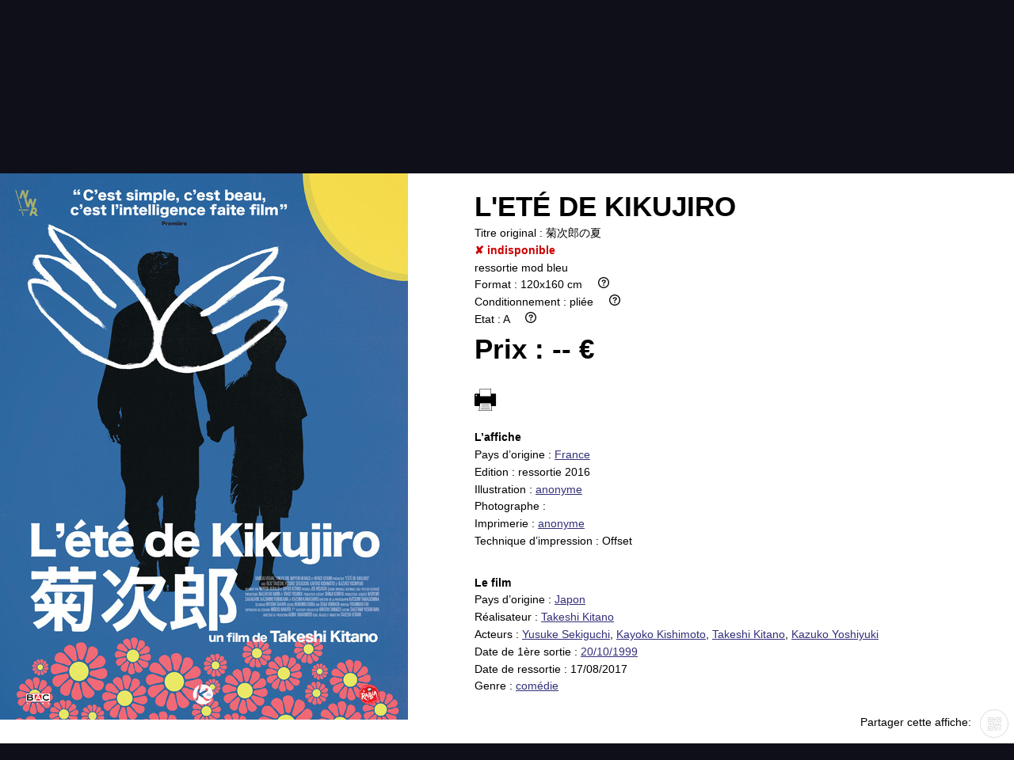

--- FILE ---
content_type: text/html; charset=UTF-8
request_url: https://affiche-cine.com/fiche-produit.php?id=22616
body_size: 3190
content:
<!DOCTYPE html>
<html lang="fr">
<head>
	<meta charset="utf-8" />
	<meta name="viewport" content="width=device-width, initial-scale=1.0">
	<meta name="description" content="Affiche du film «L'Eté de Kikujiro»">
	<title>L'Eté de Kikujiro | Affiche-cine</title>
	<link rel="icon" href="gfx/favicon.ico" />
<!-- 
	<link rel="apple-touch-icon" href="gfx/icon-120.png" />
 -->
	<!--[if lt IE 9]>
	<script src="http://html5shiv.googlecode.com/svn/trunk/html5.js"></script>
	<![endif]-->
	<link href="css/affiche-cine-2023-001.min.css" type="text/css" rel="stylesheet">
	<script src="lib/MooTools-More-1.6.0-compat-compressed.js" type="text/javascript"></script>
	<script src="lib/slimbox.js" type="text/javascript"></script>
	<link href="lib/slimbox/slimbox.css" rel="stylesheet" type="text/css" media="screen">
	<script src="lib/scripts.004.min.js" type="text/javascript"></script>
	<script type="text/javascript">
		window.addEvent('domready', function(){
			var el = document.getElement('.fiche-prod .image img');
			var myFx = new Fx.Scroll(window).toElement(el, 'y');
		});
	</script>
</head>
<body id="top">
	<!-- Messages -->
	<header class="menu-header content no-print">
	<div class="header-top">
		<div class="menu-toggler"></div>
		<div class="logo"><a href="index.php"><img width="136" height="135" alt="Affiche-cine.com" src="gfx/Affiche-cine.com-transparent.svg"></a></div>
		<div class="cart-mobile mobile-only"><a href="panier.php" class="icon-link cart"></a></div>
	</div>

	<nav id="menu" class="menu">
		<!-- <div class="menu-close"></div> -->
		<ul>
			<li><a href="index.php">Accueil</a></li>
			<li>
				<a href="#top" class="toggle_open">Infos pratiques</a>
				<ul>
					<li><a href="affiche.php">Affiche</a></li>
					<li><a href="etat.php">Etat</a></li>
					<li><a href="promotions.php">Promotions</a></li>
					<li><a href="contact.php">Contact</a></li>
					<li><a href="faq.php">FAQ</a></li>
				</ul>
			</li>
			<li>
				<a href="#top" class="toggle_open">Communauté</a>
				<ul>
					<li><a href="collectionneur.php">Collectionneur</a></li>
					<li><a href="vendu.php">Vendu</a></li>
					<li><a href="thematiques.php">Thématiques</a></li>
					<li><a href="partenaires.php">Partenaires</a></li>
					<li><a href="vendre.php">Vendre</a></li>
					<li class="admin-login"><a href="login.php">Login</a></li>
				</ul>
			</li>
			<li><a href="panier.php" class="icon-link cart">&nbsp;</a></li>
			<li id="quick_search_menu">
				<a href="#top" class="icon-link search toggle_open"> </a>
				<ul class="quick_search">
					<li>
						<form method="get" action="search.php" name="quick_search" id="quick_search">
							<p>
								<input type="text" name="search" id="quick_search_query" placeholder="recherche rapide">
								<!-- <button name="Submit" type="submit" class="small">OK</button> -->
							</p>
						</form>
					</li>
				</ul>
			</li>
<!-- 
<li><a href="login.php">Login</a></li> -->
		</ul>
	</nav>
</header>
<div class="content print-only">
	<h1>Affiche-cine.com</h1>
</div>



	
	<div class="clearfix"></div>
	<nav class="content affiche_nav bkg1">
		<p class="no-print">
<a class="disabled">Retour aux résultats</a> | 			<a href="#" class="disabled">&larr; affiche précédente</a> <span class="affiche_ref">Affiche #22616</span> <a href="#" class="disabled">affiche suivante &rarr;</a> | <a href="search.php">Nouvelle recherche</a></p>
		<p class="print-only"><span class="affiche_ref">Affiche #22616</span></p>
	</nav>
	<article class="content min-h">
<div class="fiche-prod">
<div class="image">
<img src="images/thumb-518x690/20/42513475695270623724.jpg" srcset="images/thumb-1200x1600/20/42513475695270623724.jpg 1.5x" alt="L'Eté de Kikujiro" class="affiche"></div><div class="info">
<h1 class="titreFr"><span class="data">L'Eté de Kikujiro</span></h1>
<p class="titreOrig"><span class="label">Titre original : </span><span class="data">菊次郎の夏</span></p>
<p class="horsStock">✘ indisponible</p>
<p><span class="data">ressortie  mod bleu</span></p>
<p><span class="label">Format : </span><span class="data">120x160 cm</span>     <a href="faq.php#dimensions"><img src="gfx/circle-question-regular.svg" height="14" alt=""></a></p>
<p><span class="label">Conditionnement : </span><span class="data">pliée</span>     <a href="faq.php#conditionnement"><img src="gfx/circle-question-regular.svg" height="14" alt=""></a></p>
<p><span class="label">Etat : </span><span class="data">A</span>     <a href="etat.php"><img src="gfx/circle-question-regular.svg" height="14" alt=""></a></p>
<p class="price"><span class="label">Prix : </span><span class="data">-- €</span></p>
<br><p class="no-print"><a href="javascript:window.print();"><img src="gfx/print.svg" height="28" alt="print" title="imprimer"></a></p>
<div class="affiche"><p class="section-title">L’affiche</p>
<p><span class="label">Pays d’origine : </span><span class="data"><a href="search.php?PaysOrigine=FR">France</a></span></p>
<p><span class="label">Edition : </span><span class="data">ressortie 2016</span></p>
<p><span class="label">Illustration : </span><span class="data"><a href="search.php?illustrateur=anonyme">anonyme</a></span></p>
<p><span class="label">Photographe : </span><span class="data"></span></p>
<p><span class="label">Imprimerie : </span><span class="data"><a href="search.php?imprimeur=anonyme">anonyme</a></span></p>
<p><span class="label">Technique d’impression : </span><span class="data">Offset</span></p>
</div>
<div class="film"><p class="section-title">Le film</p>
<p><span class="label">Pays d’origine : </span><span class="data"><a href="search.php?paysFilm=JP">Japon</a></span></p>
<p><span class="label">Réalisateur : </span><span class="data"><a href="search.php?realisateur=Takeshi+Kitano">Takeshi Kitano</a></span></p>
<p><span class="label">Acteurs : </span><span class="data"><a href="search.php?acteurs=Yusuke+Sekiguchi">Yusuke Sekiguchi</a>, <a href="search.php?acteurs=Kayoko+Kishimoto">Kayoko Kishimoto</a>, <a href="search.php?acteurs=Takeshi+Kitano">Takeshi Kitano</a>, <a href="search.php?acteurs=Kazuko+Yoshiyuki">Kazuko Yoshiyuki</a></span></p>
<p><span class="label">Date de 1ère sortie : </span><span class="data"><a href="search.php?date_sortie=1999-10-20">20/10/1999</a></span></p>
<p><span class="label">Date de ressortie : </span><span class="data">17/08/2017</span></p>
<p><span class="label">Genre : </span><span class="data"><a href="search.php?id_genre=2">comédie</a></span></p>
</div>
<div class="partager no-print">
<p>
					Partager cette affiche: 
						<!-- <a href="https://www.facebook.com/XXX" class="ext-link facebook">&nbsp;</a> -->
						<!-- <a href="https://www.twitter.com/XXX" class="ext-link twitter">&nbsp;</a> -->
						<a href="#" class="ext-link qrcode">&nbsp;</a>
					</p>
</div>
</div>
</div>	
		<div id="QR_black" class="print-only" style="margin: 5px 20px; text-align: right;"></div>
		<script src="lib/mooqrcode.modified/qrcode-fiche-combined.min.js" type="text/javascript"></script>
	</article>
	<div class="content bkg1 no-print">
		<div class="clearfix"></div>
		<h1>Vous aimez cette affiche, nous vous suggérons :</h1>
		<div>
		<article class="small_prod grid D"><div class="img_container">
				<img src="images/thumb-357x476/12/40636684029911053255.jpg" srcset="images/thumb-518x690/12/40636684029911053255.jpg 1.5x, images/thumb-1200x1600/12/40636684029911053255.jpg 2x" alt="Getting any ?" class="affiche">
			</div><div class="info">
		<div>
					<p class="title">Getting any ?</p><table><tr class="article D" data-id="12810" data-img="images/thumb-357x476/12/40636684029911053255.jpg"><td class="format">120x160cm</td><td class="condit ttip" title="roulée"><img src="gfx/rolled.png" height="20" alt="roulée"></td><td class="prix">20€ <span style="color: #0c0; font-size: 1.3rem;">✔</span></td><td class="lien_fiche"><a href="fiche-produit.php?id=12810"><img src="gfx/eye-w-32x20.png" width="32" height="20" alt="voir l’affiche"></a></td></tr></table><table><tr class="article D" data-id="34076" data-img="images/thumb-357x476/21/FDT_000000000814_001.jpg"><td class="format">40x60cm</td><td class="condit ttip" title="pliée"><img src="gfx/folded.png" height="20" alt="pliée"></td><td class="prix">12€ <span style="color: #0c0; font-size: 1.3rem;">✔</span></td><td class="lien_fiche"><a href="fiche-produit.php?id=34076"><img src="gfx/eye-w-32x20.png" width="32" height="20" alt="voir l’affiche"></a></td></tr></table><table><tr class="article D" data-id="22751" data-img="images/thumb-357x476/20/42530677212533376612.jpg"><td class="format">240x160cm</td><td class="condit ttip" title="roulée"><img src="gfx/rolled.png" height="20" alt="roulée"></td><td class="prix">40€ <span style="color: #0c0; font-size: 1.3rem;">✔</span></td><td class="lien_fiche"><a href="fiche-produit.php?id=22751"><img src="gfx/eye-w-32x20.png" width="32" height="20" alt="voir l’affiche"></a></td></tr></table><table><tr class="article D" data-id="34116" data-img="images/thumb-357x476/27/affiche-cine-34116.jpg"><td class="format">120x160cm</td><td class="condit ttip" title="pliée"><img src="gfx/folded.png" height="20" alt="pliée"></td><td class="prix">25€ <span style="color: #0c0; font-size: 1.3rem;">✔</span></td><td class="lien_fiche"><a href="fiche-produit.php?id=34116"><img src="gfx/eye-w-32x20.png" width="32" height="20" alt="voir l’affiche"></a></td></tr></table></div></div></article><article class="small_prod grid D"><div class="img_container">
				<img src="images/thumb-357x476/2/377418377564300653.jpg" srcset="images/thumb-518x690/2/377418377564300653.jpg 1.5x, images/thumb-1200x1600/2/377418377564300653.jpg 2x" alt="Aniki mon Frère" class="affiche">
			</div><div class="info">
		<div>
					<p class="title">Aniki mon Frère</p><table><tr class="article D" data-id="34109" data-img="images/thumb-357x476/2/377418377564300653.jpg"><td class="format">120x160cm</td><td class="condit ttip" title="pliée"><img src="gfx/folded.png" height="20" alt="pliée"></td><td class="prix">20€ <span style="color: #0c0; font-size: 1.3rem;">✔</span></td><td class="lien_fiche"><a href="fiche-produit.php?id=34109"><img src="gfx/eye-w-32x20.png" width="32" height="20" alt="voir l’affiche"></a></td></tr></table></div></div></article><article class="small_prod grid D"><div class="img_container">
				<img src="images/thumb-357x476/15/41386421251937873672.jpg" srcset="images/thumb-518x690/15/41386421251937873672.jpg 1.5x, images/thumb-1200x1600/15/41386421251937873672.jpg 2x" alt="Sonatine" class="affiche">
			</div><div class="info">
		<div>
					<p class="title">Sonatine</p><table><tr class="article D" data-id="92210" data-img="images/thumb-357x476/15/41386421251937873672.jpg"><td class="format">120x160cm</td><td class="condit ttip" title="pliée"><img src="gfx/folded.png" height="20" alt="pliée"></td><td class="prix">35€ <span style="color: #0c0; font-size: 1.3rem;">✔</span></td><td class="lien_fiche"><a href="fiche-produit.php?id=92210"><img src="gfx/eye-w-32x20.png" width="32" height="20" alt="voir l’affiche"></a></td></tr></table></div></div></article><article class="small_prod grid D"><div class="img_container">
				<img src="images/thumb-357x476/8/39706383080599309156.jpg" srcset="images/thumb-518x690/8/39706383080599309156.jpg 1.5x, images/thumb-1200x1600/8/39706383080599309156.jpg 2x" alt="Glory to the Filmmaker" class="affiche">
			</div><div class="info">
		<div>
					<p class="title">Glory to the Filmmaker</p><table><tr class="article D" data-id="80496" data-img="images/thumb-357x476/8/39706383080599309156.jpg"><td class="format">120x160cm</td><td class="condit ttip" title="pliée"><img src="gfx/folded.png" height="20" alt="pliée"></td><td class="prix">22€ <span style="color: #0c0; font-size: 1.3rem;">✔</span></td><td class="lien_fiche"><a href="fiche-produit.php?id=80496"><img src="gfx/eye-w-32x20.png" width="32" height="20" alt="voir l’affiche"></a></td></tr></table></div></div></article>		</div>
	</div>

	<footer class="footer no-print">
	<div class="logo"><a href="index.php"><img width="136" height="135" alt="Affiche-cine.com" src="gfx/Affiche-cine.com-transparent.svg"></a></div>
	<nav id="footer_menu" class="footer_menu">
		<ul>
			<li><a href="faq.php">FAQ</a></li>
			<li><a href="partenaires.php">Partenaires</a></li>
			<li><a href="newsletter.php">Newsletter</a></li>
			<li><a href="contact.php">Contact</a></li>
		</ul>
		<ul>
			<li><a href="nouveautes.php">Nouveautés</a></li>
			<li><a href="thematiques.php">Thématiques</a></li>
			<li><a href="affiche.php">Affiche</a></li>
			<li><a href="etat.php">état</a></li>
			<li><a href="vendu.php">Vendu</a></li>
			<li><a href="collectionneur.php">Collectionneur</a></li>
			<li><a href="vendre.php">Vendre</a></li>
		</ul>
	</nav>
	<p class="copyright">Copyright © 2016 affiche-ciné.com</p>
</footer>
<!-- time: 0.064s --><script src="lib/prefixfree-1.0.7.js" type="text/javascript"></script>
</body>
</html>


--- FILE ---
content_type: application/javascript
request_url: https://affiche-cine.com/lib/scripts.004.min.js
body_size: 2400
content:
window.addEvent('domready',function(){if(typeof Slimbox==='object'){Slimbox.scanPage=function(){$$("a[data-lb^=lightbox]").slimbox({counterText:false},null,function(el){return(this==el)||((this.get('data-lb').length>8)&&(this.get('data-lb')==el.get('data-lb')))})};if(!/android|iphone|ipod|series60|symbian|windows ce|blackberry/i.test(navigator.userAgent)){window.addEvent("domready",Slimbox.scanPage)}}var myTips=new Tips('.ttip',{fixed:true,text:'',offset:{x:16,y:32}});$$('.menu-toggler').addEvent('click',function(event){this.getParent('header').toggleClass('open')});document.addEvent('keydown',function(event){if(event.key=='control'){$$('.admin-tools').addClass('visible');$$('.admin-login').addClass('visible');if($('QR_black')){$('QR_black').removeClass('print-only')}}else if(event.key=='f6'){event.stop();document.location='./admin.php'}});$$('.admin-tools').addEvent('click',function(event){$$('.admin-tools').removeClass('visible')});$$('.ext-link.qrcode').addEvent('click',function(event){event.stop();if($('QR_black')){$('QR_black').toggleClass('print-only')}});$$('.small_prod').addEvent('click',function(e){this.toggleClass('open')});$$('.small_prod .article').addEvent('mouseenter',function(e){var myImg=this.getParent('.small_prod').getChildren('.img_container img.affiche');var myImgSrc=this.get('data-img');var myImgSrcset=myImgSrc.replace('thumb-357x476','thumb-518x690')+' 1.5x, '+myImgSrc.replace('thumb-357x476','thumb-1200x1600')+' 2x';if(myImgSrc){myImg.set('src',myImgSrc);myImg.set('srcset',myImgSrcset)}});$$('.small_prod tr.article').addEvent('click',function(e){var myLink=this.getChildren('.lien_fiche a');if(myLink.get('tag')=='a'){;e.stop();document.location=myLink.get('href')}});$$('a.wishlist-search').addEvent('click',function(e){if($('advanced_search')){e.stop();var myURI=new URI();if(myURI.getData('search')){document.location=this.get('href')+'?search='+myURI.getData('search')}else{$('advanced_search').set('action',this.get('href')).submit()}}});$$('.more_search').addEvent('click',function(e){e.stop();this.hide();$$('.more_search_elements').reveal()});if(typeof Meio==='object'){$$('.autoc').each(function(el){new Meio.Autocomplete(el,'_query.inc.php?field='+el.name,{delay:500,minChars:2,listOptions:{width:'250px'}})})}$$(".ac select").addEvent('change',function(){if(this.get('value')=='0'){this.addClass("placeholder")}else{this.removeClass("placeholder")}}).fireEvent('change');$$('.cart-add').addEvent('click',function(e){e.stop();var myURI=new URI(this.href);var myCartBtn=this;var request=new Request({url:'div.cart.inc.php',data:'add='+myURI.getData('add'),method:'get',async:true,onRequest:function(){myCartBtn.set('html','<img src="gfx/spinner.gif" width="16" height="16">')},onSuccess:function(responseText){myCartBtn.getParent('p').set('html','✔ Cet article est dans : <a href="panier.php" class="button"><img src="gfx/panier-full.svg" height="20" alt="panier"> votre panier</a>');$$('#menu .icon-link.cart').set('html',responseText)},onFailure:function(){myCartBtn.set('text','Erreur !');myCartBtn.href=document.location}}).send()});$$('.message').addEvent('click',function(e){e.stop();this.dissolve()});$$('.toggle_open').addEvent('click',function(e){e.stop();this.getParent('li').toggleClass('open')});$$('#quick_search_menu').addEvent('mouseover',function(e){$('quick_search_query').focus()});$$('.ac.form_left [input|select]').addEvent('focus',function(e){try{this.getParent('label').addClass('focus')}catch{return false}});$$('.ac.form_left [input|select]').addEvent('blur',function(e){try{this.getParent('label').removeClass('focus')}catch{return false}});$$('.ac.form_top [input|select]').addEvent('focus',function(e){try{this.getParent('label').addClass('focus')}catch{return false}});$$('.ac.form_top [input|select]').addEvent('blur',function(e){try{this.getParent('label').removeClass('focus')}catch{return false}});$$('.ac.formadmin [input|select]').addEvent('focus',function(e){try{this.getParent('label').addClass('focus')}catch{return false}});$$('.ac.formadmin [input|select]').addEvent('blur',function(e){try{this.getParent('label').removeClass('focus')}catch{return false}});$$('.filtres select').addEvent('change',function(event){event.stop();var myURI=new URI();myURI.setData(this.get('name'),this.get('value'));myURI.setData('offset',0);document.location=myURI});$$('.filtres input[type=text]').addEvent('keydown',function(e){if(e.key=='enter'){e.stop();var myURI=new URI();myURI.setData('search',this.get('value'));myURI.setData('offset',0);myURI.set('fragment','filtres');document.location=myURI}});var display2;$$('.zoom-win2').addEvent('click',function(e){e.stop();var imgUrl='image-zoom.php?src='+this.get('href');var left=0;left+=window.screenX;if(display2){display2.location=imgUrl}else{display2=window.open(imgUrl,'imageZoom','resizable=1, scrollbars=1, fullscreen=1, height=1080, width=720, left=-750, top=20, toolbar=0, menubar=0, status=0')}display2.blur()});$$('.thematique_update').addEvent('click',function(e){e.stop();var el=this;var myURI=new URI(this.href);var myHTMLRequest=new Request.HTML({url:myURI.get('file'),method:'get',data:myURI.get('data'),'onSuccess':function(responseTree,responseElements,responseHTML){if(myURI.getData('remove_affiche')){el.getParent('.small_prod').dissolve()}else if(myURI.getData('add_affiche')){el.getParent('td').set('html','<a href="thematique.php?id='+myURI.getData('id')+'" style="font-weight: bold; color: #0C0;">Thématique '+myURI.getData('id')+'</a>')}else{location.reload()}}}).send()});Array.each($$('.small_prod .a_l_honneur'),function(el){el.addEvent('click',function(e){e.stop();if(el.hasClass('on')){var oldValue='on';var newValue='off'}else{var oldValue='off';var newValue='on'}var origImg=el.get('src');var request=new Request({url:'lib/edit-content.php',data:'db_table=Affiches&primary_key=id&id='+this.get('data-id')+'&field=a_l_honneur&content='+newValue,method:'post',onRequest:function(){el.set('src','gfx/spinner.gif');el.removeClass(oldValue)},onSuccess:function(responseText){el.set('src',origImg);el.addClass(responseText);if(el.hasClass('refresh')){document.location=document.location}},onFailure:function(){alert('Error: the request could not be completed !!!')}}).send()})})});function FindLeftScreenBoundry(){if(window.leftWindowBoundry()>window.screen.width){return window.leftWindowBoundry()-(window.leftWindowBoundry()-window.screen.width)}if(window.leftWindowBoundry()<0&&window.leftWindowBoundry()>(window.screen.width*-1)){return(window.screen.width*-1)}return 0}window.leftScreenBoundry=FindLeftScreenBoundry;function quicklink(obj,name,i){x=obj.options[i].value;if(x!=""){document.location='panier.php?'+name+'='+x+'#shipping'}}function dhMessage(msg,autofade){var msgbox=new Element('div',{'class':'message no-print','style':'top: 100px; background-color: #cfc;'});msgbox.set('html',msg);msgbox.addEvent('click',function(e){e.stop();this.fade('out')});$('top').grab(msgbox);if(autofade){(function(){msgbox.fade('out')}).delay(autofade)}}

--- FILE ---
content_type: image/svg+xml
request_url: https://affiche-cine.com/gfx/Affiche-cine.com-transparent.svg
body_size: 10240
content:
<?xml version="1.0" encoding="UTF-8" standalone="no"?>
<svg
   xmlns:dc="http://purl.org/dc/elements/1.1/"
   xmlns:cc="http://creativecommons.org/ns#"
   xmlns:rdf="http://www.w3.org/1999/02/22-rdf-syntax-ns#"
   xmlns:svg="http://www.w3.org/2000/svg"
   xmlns="http://www.w3.org/2000/svg"
   viewBox="0 0 441.16376 440.53625"
   height="440.53625"
   width="441.16376"
   xml:space="preserve"
   version="1.1"
   id="svg2"><metadata
     id="metadata8"><rdf:RDF><cc:Work
         rdf:about=""><dc:format>image/svg+xml</dc:format><dc:type
           rdf:resource="http://purl.org/dc/dcmitype/StillImage" /></cc:Work></rdf:RDF></metadata><defs
     id="defs6"><clipPath
       id="clipPath16"
       clipPathUnits="userSpaceOnUse"><path
         id="path18"
         d="m 0,352.429 352.931,0 L 352.931,0 0,0 0,352.429 Z" /></clipPath></defs><g
     transform="matrix(1.25,0,0,-1.25,0,440.53625)"
     id="g10"><g
       id="g12"><g
         clip-path="url(#clipPath16)"
         id="g14"><g
           transform="translate(288.4531,213.457)"
           id="g20"><path
             id="path22"
             style="fill:#c9c9dd;fill-opacity:1;fill-rule:nonzero;stroke:none"
             d="m 0,0 c -2.987,0 -4.826,-2.451 -5.514,-5.976 l 10.414,0 C 5.133,-2.53 2.987,0 0,0" /></g><g
           transform="translate(137.9844,151.9648)"
           id="g24"><path
             id="path26"
             style="fill:#c9c9dd;fill-opacity:1;fill-rule:nonzero;stroke:none"
             d="m 0,0 c -2.658,0 -4.286,-2.174 -4.899,-5.302 l 9.249,0 C 4.549,-2.243 2.645,0 0,0" /></g><g
           transform="translate(291.1426,37.418)"
           id="g28"><path
             id="path30"
             style="fill:#c9c9dd;fill-opacity:1;fill-rule:nonzero;stroke:none"
             d="m 0,0 -3.732,-19.309 c -0.12,-0.622 -0.864,-1.125 -1.486,-1.004 l -11.212,2.167 c -0.622,0.12 -1.126,0.864 -1.005,1.487 l 3.733,19.307 c 0.12,0.623 0.864,1.125 1.487,1.006 L -1.005,1.486 C -0.383,1.367 0.121,0.624 0,0 m -29.453,145.014 -17.236,0 0,21.757 c 0,3.523 -1.997,5.744 -4.975,5.744 -3.377,0 -5.521,-2.683 -5.521,-6.744 l 0,-20.757 -17.231,0 0,56.838 17.231,0 0,-20.912 c 2.837,4.289 7.205,6.741 12.717,6.741 8.807,0 15.015,-6.281 15.015,-15.934 l 0,-26.733 z M -54.869,86.469 c -12.783,0 -21.014,7.548 -21.014,19.172 0,11.625 8.231,19.103 21.014,19.103 12.775,0 21.002,-7.478 21.002,-19.103 0,-11.624 -8.227,-19.172 -21.002,-19.172 M -37.06,7.163 -40.792,-12.146 c -0.121,-0.622 -0.863,-1.125 -1.487,-1.002 l -11.211,2.165 c -0.623,0.122 -1.125,0.864 -1.006,1.487 l 3.732,19.308 c 0.121,0.625 0.864,1.127 1.488,1.004 l 11.212,-2.164 c 0.623,-0.122 1.125,-0.865 1.004,-1.489 m -37.061,7.165 -3.732,-19.31 c -0.12,-0.622 -0.864,-1.123 -1.487,-1.003 l -11.211,2.167 c -0.624,0.12 -1.126,0.862 -1.005,1.485 l 3.733,19.311 c 0.12,0.622 0.863,1.125 1.486,1.004 l 11.211,-2.169 c 0.622,-0.12 1.126,-0.863 1.005,-1.485 m -39.236,91.109 c 0,11.693 7.749,19.307 19.65,19.307 8.088,0 14.548,-3.94 17.603,-10.741 l -12.167,-5.165 c -0.953,2.242 -2.58,3.535 -4.76,3.535 -2.99,0 -4.896,-2.722 -4.896,-6.868 0,-4.215 1.906,-6.933 4.896,-6.933 2.18,0 3.742,1.224 4.555,4.011 l 12.372,-5.71 c -2.718,-6.597 -9.246,-10.404 -17.741,-10.404 -11.831,0 -19.512,7.479 -19.512,18.968 m 2.175,-83.946 -3.732,-19.31 c -0.121,-0.622 -0.863,-1.125 -1.486,-1.003 l -11.211,2.167 c -0.625,0.12 -1.126,0.862 -1.006,1.485 l 3.731,19.31 c 0.121,0.623 0.865,1.126 1.489,1.006 l 11.21,-2.167 c 0.624,-0.123 1.125,-0.866 1.005,-1.488 m -12.251,78.916 c 4.151,0 7.009,-2.855 7.009,-6.935 0,-4.147 -2.858,-7.003 -7.009,-7.003 -4.075,0 -6.93,2.856 -6.93,7.003 0,4.08 2.855,6.935 6.93,6.935 m -10.086,1.766 -24.203,0 c 1.027,-2.922 3.201,-4.416 6.191,-4.416 2.586,0 5.235,1.153 7.551,3.328 l 7.947,-7.816 c -3.941,-4.351 -9.653,-6.8 -16.861,-6.8 -12.71,0 -20.259,7.479 -20.259,18.968 0,11.762 7.893,19.307 19.856,19.307 12.981,0 20.597,-8.838 19.778,-22.571 m -14.413,-73.578 -3.732,-19.309 c -0.12,-0.622 -0.864,-1.125 -1.486,-1.005 l -11.212,2.167 c -0.621,0.12 -1.125,0.863 -1.004,1.485 l 3.73,19.31 c 0.12,0.622 0.865,1.125 1.488,1.005 l 11.211,-2.167 c 0.623,-0.12 1.126,-0.864 1.005,-1.486 m -28.986,58.419 -15.289,0 0,19.307 c 0,3.129 -1.772,5.099 -4.422,5.099 -2.996,0 -4.893,-2.38 -4.893,-5.983 l 0,-18.423 -15.296,0 0,37.188 15.296,0 0,-5.303 c 2.513,3.805 6.386,5.981 11.286,5.981 7.816,0 13.318,-5.574 13.318,-14.141 l 0,-23.725 z m -8.074,-51.257 -3.732,-19.308 c -0.122,-0.623 -0.864,-1.125 -1.486,-1.005 l -11.214,2.167 c -0.622,0.119 -1.124,0.865 -1.004,1.487 l 3.733,19.308 c 0.121,0.625 0.863,1.125 1.486,1.005 l 11.212,-2.167 c 0.623,-0.12 1.124,-0.862 1.005,-1.487 m -37.061,7.163 -3.732,-19.308 c -0.12,-0.623 -0.865,-1.125 -1.487,-1.005 l -11.213,2.169 c -0.621,0.12 -1.124,0.863 -1.003,1.485 l 3.732,19.308 c 0.12,0.625 0.863,1.125 1.485,1.005 l 11.213,-2.167 c 0.622,-0.12 1.126,-0.862 1.005,-1.487 m -17.555,81.282 15.296,0 0,-37.188 -15.296,0 0,37.188 z m 7.684,18.355 c 4.555,0 7.749,-3.196 7.749,-7.752 0,-4.553 -3.194,-7.749 -7.749,-7.749 -4.556,0 -7.755,3.196 -7.755,7.749 0,4.556 3.199,7.752 7.755,7.752 m 16.333,132.698 c -0.121,-0.624 -0.863,-1.127 -1.487,-1.006 l -10.9,2.107 c -0.624,0.121 -1.125,0.864 -1.005,1.487 l 3.421,19.369 c 0.121,0.622 0.864,1.125 1.486,1.005 l 11.212,-2.167 c 0.623,-0.121 1.126,-0.865 1.005,-1.488 l -3.732,-19.307 z m 4.138,-90.638 5.74,0 0,3.753 c 0,8.732 6.822,14.327 17.389,14.249 4.755,0 10.192,-1.148 13.716,-2.988 l -5.745,-11.798 c -1.303,0.92 -2.987,1.457 -4.215,1.457 -2.446,0.078 -3.981,-1.3 -3.981,-3.524 l 0,-1.149 8.121,0 0,-10.877 -8.121,0 0,-28.726 -17.164,0 0,28.726 -5.74,0 0,10.877 z m 19.219,86.122 3.732,19.309 c 0.121,0.623 0.863,1.125 1.486,1.005 l 11.213,-2.167 c 0.622,-0.119 1.126,-0.865 1.006,-1.487 l -3.732,-19.308 c -0.121,-0.623 -0.865,-1.125 -1.488,-1.006 l -11.212,2.168 c -0.624,0.12 -1.124,0.863 -1.005,1.486 m 19.173,-82.369 c 0,8.732 6.815,14.327 17.389,14.249 2.987,0 6.355,-0.459 8.502,-1.225 l -0.536,-13.561 c -1.297,0.92 -2.981,1.457 -4.213,1.457 -2.45,0.078 -3.983,-1.3 -3.983,-3.524 l 0,-0.384 8.121,0 0,-10.874 -8.121,0 0,-29.494 -17.159,0 0,29.494 -5.746,0 0,10.874 5.746,0 0,2.988 z m 17.889,75.206 3.732,19.308 c 0.121,0.623 0.863,1.127 1.486,1.006 l 11.212,-2.168 c 0.623,-0.12 1.125,-0.864 1.004,-1.487 l -3.733,-19.307 c -0.119,-0.624 -0.863,-1.126 -1.484,-1.006 l -11.213,2.167 c -0.622,0.121 -1.125,0.863 -1.004,1.487 m 28.916,-118.562 -17.236,0 0,41.903 17.236,0 0,-41.903 z m 0.154,53.849 c 0,-5.13 -3.604,-8.731 -8.731,-8.731 -5.138,0 -8.734,3.601 -8.734,8.731 0,5.134 3.596,8.737 8.734,8.737 5.127,0 8.731,-3.603 8.731,-8.737 m 27.376,-11.336 c 9.112,0 16.392,-4.44 19.84,-12.102 l -13.708,-5.821 c -1.073,2.527 -2.914,3.984 -5.364,3.984 -3.368,0 -5.516,-3.066 -5.516,-7.739 0,-4.749 2.148,-7.811 5.516,-7.811 2.45,0 4.216,1.377 5.125,4.518 l 13.947,-6.433 c -3.068,-7.433 -10.415,-11.722 -19.996,-11.722 -13.322,0 -21.981,8.425 -21.981,21.37 0,13.177 8.732,21.756 22.137,21.756 m -19.386,68.886 3.732,19.309 c 0.121,0.622 0.864,1.125 1.487,1.004 l 11.211,-2.166 c 0.622,-0.122 1.125,-0.866 1.005,-1.488 l -3.731,-19.307 c -0.121,-0.625 -0.864,-1.127 -1.488,-1.006 l -11.211,2.167 c -0.622,0.12 -1.125,0.862 -1.005,1.487 m 36.689,-7.416 3.734,19.309 c 0.119,0.623 0.863,1.126 1.486,1.006 l 11.212,-2.166 c 0.623,-0.122 1.126,-0.866 1.005,-1.489 l -3.733,-19.308 c -0.12,-0.623 -0.863,-1.127 -1.487,-1.006 l -11.211,2.167 c -0.624,0.12 -1.126,0.864 -1.006,1.487 m 37.062,-7.164 3.732,19.31 c 0.12,0.622 0.862,1.126 1.486,1.004 l 11.211,-2.167 c 0.624,-0.12 1.127,-0.864 1.007,-1.486 l -3.732,-19.309 c -0.121,-0.623 -0.865,-1.125 -1.488,-1.006 l -11.21,2.168 c -0.624,0.12 -1.125,0.864 -1.006,1.486 M -2.84,187.527 c 14.625,0 23.203,-9.958 22.285,-25.433 l -27.268,0 c 1.153,-3.293 3.598,-4.977 6.966,-4.977 2.92,0 5.902,1.302 8.508,3.753 l 8.963,-8.808 c -4.446,-4.902 -10.877,-7.661 -18.998,-7.661 -14.326,0 -22.829,8.425 -22.829,21.37 0,13.255 8.889,21.756 22.373,21.756 m -4.46,47.142 3.733,19.31 c 0.12,0.624 0.863,1.125 1.486,1.004 L 9.13,252.817 c 0.623,-0.12 1.125,-0.864 1.005,-1.487 L 6.402,232.021 c -0.119,-0.622 -0.863,-1.125 -1.486,-1.004 l -11.212,2.166 c -0.622,0.121 -1.125,0.864 -1.004,1.486 M -258.803,50.023 -262.847,30.775 c -0.12,-0.623 -0.862,-1.125 -1.485,-1.003 l -10.902,2.105 c -0.621,0.122 -1.123,0.865 -1.002,1.487 l 3.732,19.309 c 0.118,0.624 0.862,1.127 1.484,1.005 l 11.213,-2.167 c 0.622,-0.12 1.125,-0.863 1.004,-1.488 m 288.564,177.484 3.731,19.308 c 0.119,0.623 0.864,1.125 1.487,1.006 l 11.211,-2.168 c 0.623,-0.119 1.126,-0.863 1.006,-1.486 l -3.732,-19.31 c -0.121,-0.622 -0.865,-1.126 -1.488,-1.004 l -11.21,2.166 c -0.623,0.121 -1.125,0.865 -1.005,1.488 M 19.316,87.014 l 0,19.307 c 0,3.129 -1.691,5.099 -4.206,5.099 -2.856,0 -4.694,-2.38 -4.694,-5.983 l 0,-18.423 -15.301,0 0,19.307 c 0,3.129 -1.693,5.099 -4.212,5.099 -2.85,0 -4.688,-2.38 -4.688,-5.983 l 0,-18.423 -15.301,0 0,37.188 15.301,0 0,-5.237 c 2.514,3.739 6.256,5.915 11.083,5.915 5.64,0 10.057,-2.988 12.032,-7.955 2.377,5.032 6.59,7.955 12.168,7.955 6.377,0 11.193,-3.847 12.651,-10.049 l 9.372,48.489 -18.991,0 0,10.725 21.065,0 16.193,83.778 -295.862,57.188 -26.055,-134.795 7.809,18.495 18.239,0 21.829,-53.697 -18.923,0 -2.682,7.584 -20.147,0 -2.757,-7.584 -10.173,0 -4.4,-22.764 c 2.937,1.604 6.473,2.494 10.498,2.494 8.086,0 14.547,-3.94 17.603,-10.741 l -12.167,-5.165 c -0.953,2.242 -2.58,3.535 -4.76,3.535 -2.989,0 -4.895,-2.722 -4.895,-6.868 0,-4.215 1.906,-6.933 4.895,-6.933 2.18,0 3.74,1.224 4.555,4.011 l 12.372,-5.71 c -2.718,-6.597 -9.246,-10.404 -17.742,-10.404 -7,0 -12.529,2.634 -15.892,7.151 l -14.276,-73.851 295.865,-57.187 24.05,124.432 -9.456,0 z" /></g><g
           transform="translate(236.2734,150.0625)"
           id="g32"><path
             id="path34"
             style="fill:#c9c9dd;fill-opacity:1;fill-rule:nonzero;stroke:none"
             d="m 0,0 c -3.399,0 -5.58,-2.856 -5.58,-7.208 0,-4.352 2.181,-7.204 5.58,-7.204 3.398,0 5.568,2.852 5.568,7.204 C 5.568,-2.856 3.398,0 0,0" /></g><g
           transform="translate(41.7383,202.7314)"
           id="g36"><path
             id="path38"
             style="fill:#c9c9dd;fill-opacity:1;fill-rule:nonzero;stroke:none"
             d="M 0,0 11.182,0 5.667,15.701 0,0 Z" /></g></g></g></g></svg>

--- FILE ---
content_type: image/svg+xml
request_url: https://affiche-cine.com/gfx/print.svg
body_size: 2352
content:
<?xml version="1.0" encoding="UTF-8" standalone="no"?>
<svg
   xmlns:dc="http://purl.org/dc/elements/1.1/"
   xmlns:cc="http://creativecommons.org/ns#"
   xmlns:rdf="http://www.w3.org/1999/02/22-rdf-syntax-ns#"
   xmlns:svg="http://www.w3.org/2000/svg"
   xmlns="http://www.w3.org/2000/svg"
   viewBox="0 0 622.52252 612.90002"
   height="612.90002"
   width="622.52252"
   xml:space="preserve"
   version="1.1"
   id="svg2"><metadata
     id="metadata8"><rdf:RDF><cc:Work
         rdf:about=""><dc:format>image/svg+xml</dc:format><dc:type
           rdf:resource="http://purl.org/dc/dcmitype/StillImage" /></cc:Work></rdf:RDF></metadata><defs
     id="defs6"><clipPath
       id="clipPath22"
       clipPathUnits="userSpaceOnUse"><path
         id="path24"
         d="m 0,490.32 498.018,0 L 498.018,0 0,0 0,490.32 Z" /></clipPath></defs><g
     transform="matrix(1.25,0,0,-1.25,0,612.9)"
     id="g10"><path
       id="path12"
       style="fill:#000000;fill-opacity:1;fill-rule:nonzero;stroke:none"
       d="m 163.815,135.366 170,0 0,-10.12 -170,0 0,10.12 z" /><path
       id="path14"
       style="fill:#000000;fill-opacity:1;fill-rule:nonzero;stroke:none"
       d="m 154.458,92.815 188.715,0 0,-10.126 -188.715,0 0,10.126 z" /><path
       id="path16"
       style="fill:#000000;fill-opacity:1;fill-rule:nonzero;stroke:none"
       d="m 143.54,50.265 212.116,0 0,-10.125 -212.116,0 0,10.125 z" /><g
       id="g18"><g
         clip-path="url(#clipPath22)"
         id="g20"><g
           transform="translate(389.3135,10.1309)"
           id="g26"><path
             id="path28"
             style="fill:#000000;fill-opacity:1;fill-rule:nonzero;stroke:none"
             d="m 0,0 -279.104,0 10.769,95.114 6.811,60.135 242.487,0 7.369,-60.135 L 0,0 Z m -260.988,370.318 0,99.745 241.361,0 0,-99.739 0,-55.498 -241.361,0 0,55.492 z m -87.138,-55.158 c -8.655,0 -15.674,7.018 -15.674,15.674 0,8.655 7.019,15.673 15.674,15.673 8.655,0 15.674,-7.018 15.674,-15.673 0,-8.656 -7.019,-15.674 -15.674,-15.674 m 434.549,55.158 -95.924,0 0,109.871 -261.613,0 0,-109.871 -95.918,0 c -12.304,0 -22.281,-9.976 -22.281,-22.281 l 0,-230.647 c 0,-12.299 9.977,-22.282 22.281,-22.282 l 88.507,0 -11.912,-105.239 301.884,0 -12.912,105.245 87.888,0 c 12.305,0 22.281,9.983 22.281,22.282 l 0,230.647 c 0,12.305 -9.976,22.275 -22.281,22.275" /></g></g></g></g></svg>